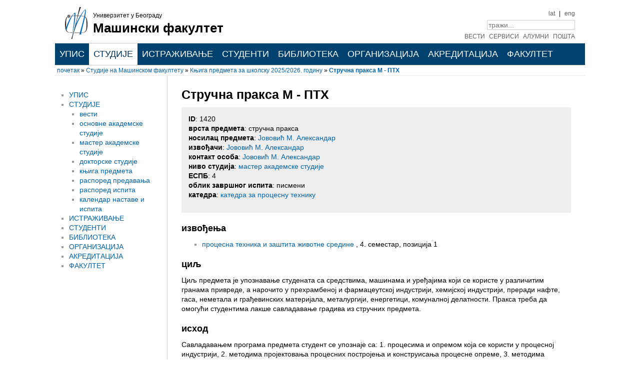

--- FILE ---
content_type: text/html; charset=utf-8
request_url: https://www.mas.bg.ac.rs/studije/predmeti/1420
body_size: 5874
content:

<!DOCTYPE html>
<html lang="en" dir="ltr" class="no-js">
<head>
    <meta charset="utf-8" />
    <!--[if IE]><meta http-equiv="X-UA-Compatible" content="IE=edge,chrome=1" /><![endif]-->
    <!--<title>Машински факултет - Стручна пракса М - ПТХ</title>-->
    <title>Машински факултет - Стручна пракса М - ПТХ</title>
    <script>(function(H){H.className=H.className.replace(/\bno-js\b/,'js')})(document.documentElement)</script>
    <meta name="generator" content="DokuWiki"/>
<meta name="robots" content="index,follow"/>
<meta name="keywords" content="studije,predmeti,1420"/>
<link rel="search" type="application/opensearchdescription+xml" href="/lib/exe/opensearch.php" title="Машински факултет"/>
<link rel="start" href="/"/>
<link rel="contents" href="/studije/predmeti/1420?do=index" title="Sitemap"/>
<link rel="alternate" type="text/html" title="Plain HTML" href="/_export/xhtml/studije/predmeti/1420"/>
<link rel="canonical" href="https://www.mas.bg.ac.rs/studije/predmeti/1420"/>
<link rel="stylesheet" type="text/css" href="/lib/exe/css.php?t=mfbdefault-naslovna-mfb-menu-pgwslider&amp;tseed=0716ec72142bcace8f3bc9f4e91d95a9"/>
<script type="text/javascript">/*<![CDATA[*/var NS='studije:predmeti';var JSINFO = {"id":"studije:predmeti:1420","namespace":"studije:predmeti","move_renameokay":false};
/*!]]>*/</script>
<script type="text/javascript" charset="utf-8" src="/lib/exe/js.php?tseed=0716ec72142bcace8f3bc9f4e91d95a9"></script>
    <meta name="viewport" content="width=device-width,initial-scale=1" />
    <meta name="keywords" content="mašinski fakultet, beograd" />
    <meta name="description" content="Univerzitet u Beogradu, Mašinski fakultet" />
    <link rel="shortcut icon" href="/lib/tpl/mfbdefault-naslovna-mfb-menu-pgwslider/images/favicon.ico" />
<link rel="apple-touch-icon" href="/lib/tpl/mfbdefault-naslovna-mfb-menu-pgwslider/images/apple-touch-icon.png" />
    <!--
    <link rel="apple-touch-icon" sizes="57x57" href="/lib/tpl/mfbdefault-naslovna-mfb-menu-pgwslider/icons/apple-icon-57x57.png">
    <link rel="apple-touch-icon" sizes="60x60" href="/lib/tpl/mfbdefault-naslovna-mfb-menu-pgwslider/icons/apple-icon-60x60.png">
    <link rel="apple-touch-icon" sizes="72x72" href="/lib/tpl/mfbdefault-naslovna-mfb-menu-pgwslider/icons/apple-icon-72x72.png">
    <link rel="apple-touch-icon" sizes="76x76" href="/lib/tpl/mfbdefault-naslovna-mfb-menu-pgwslider/icons/apple-icon-76x76.png">
    <link rel="apple-touch-icon" sizes="114x114" href="/lib/tpl/mfbdefault-naslovna-mfb-menu-pgwslider/icons/apple-icon-114x114.png">
    <link rel="apple-touch-icon" sizes="120x120" href="/lib/tpl/mfbdefault-naslovna-mfb-menu-pgwslider/icons/apple-icon-120x120.png">
    <link rel="apple-touch-icon" sizes="144x144" href="/lib/tpl/mfbdefault-naslovna-mfb-menu-pgwslider/icons/apple-icon-144x144.png">
    <link rel="apple-touch-icon" sizes="152x152" href="/lib/tpl/mfbdefault-naslovna-mfb-menu-pgwslider/icons/apple-icon-152x152.png">
    <link rel="apple-touch-icon" sizes="180x180" href="/lib/tpl/mfbdefault-naslovna-mfb-menu-pgwslider/icons/apple-icon-180x180.png">
    <link rel="icon" type="image/png" sizes="192x192"  href="/lib/tpl/mfbdefault-naslovna-mfb-menu-pgwslider/icons/android-icon-192x192.png">
    <link rel="icon" type="image/png" sizes="32x32" href="/lib/tpl/mfbdefault-naslovna-mfb-menu-pgwslider/icons/favicon-32x32.png">
    <link rel="icon" type="image/png" sizes="96x96" href="/lib/tpl/mfbdefault-naslovna-mfb-menu-pgwslider/icons/favicon-96x96.png">
    <link rel="icon" type="image/png" sizes="16x16" href="/lib/tpl/mfbdefault-naslovna-mfb-menu-pgwslider/icons/favicon-16x16.png">
    <link rel="manifest" href="/lib/tpl/mfbdefault-naslovna-mfb-menu-pgwslider/icons/manifest.json">
    <meta name="msapplication-TileColor" content="#ffffff">
    <meta name="msapplication-TileImage" content="/lib/tpl/mfbdefault-naslovna-mfb-menu-pgwslider/icons/ms-icon-144x144.png">
    <meta name="theme-color" content="#ffffff">-->
    </head>

<body>
    <!--[if lte IE 7 ]><div id="IE7"><![endif]--><!--[if IE 8 ]><div id="IE8"><![endif]-->
    <div id="dokuwiki__site"><div id="dokuwiki__top"
        class="dokuwiki site mode_show showSidebar hasSidebar">

        
<!-- ********** HEADER ********** -->

<!--<div id="dokuwiki__header" style="background-image: url('/_media/wiki/pozadina.png'); background-repeat: no-repeat;"><div class="pad group">-->

	<!--<div id="dokuwiki__header"  style="background-image: url('/lib/tpl/mfbdefault-naslovna-mfb-menu-pgwslider/images/white.png'); /*background-repeat: no-repeat;*/"><div class="pad group">-->
	<div id="dokuwiki__header"  style="background: white;"><div class="pad group">

    
    <div class="headings group">
	<h1><a href="/start" ><img src="/_media/wiki/logo.png" width="45" height="64" alt="" /> <span class="univerzitet">Универзитет у Београду</span></a>        </h1>

        <p class="fakultet"><a href="/start" >Машински факултет</a></p>	
    </div>

	<div class="toplinks">
    	<p><a href="#lat" onclick="return false" data-lang-switch="lat" data-protected="true">lat</a><a href="#cyr" onclick="return false" data-lang-switch="cyr" data-protected="true" style="display: none">ћир</a> | <a href="https://en.mas.bg.ac.rs/">eng</a></p>
		<form action="https://www.google.com/cse" id="cse-search-box" target="_blank">
		<!--<input name="cx" type="hidden" value="016682081309314761820:vk-jkry08yi">-->
		<input name="cx" type="hidden" value="37eea61e88281413f">
		<input name="ie" type="hidden" value="UTF-8">
		<input name="q" placeholder="тражи..." style="display: inline;">
		</form>

	<p>
		<a href="https://vesti.mas.bg.ac.rs/">ВЕСТИ</a>
		<a href="/servisi/start" >СЕРВИСИ</a>		<a href="http://alumni.mas.bg.ac.rs/">АЛУМНИ</a>
		<a href="https://webmail.mas.bg.ac.rs">ПОШТА</a>
	</p>
	</div>

	<div class="topnav">
		<ul>
<li><a href="/upis/start" class="wikilink1"> УПИС</a></li><li><span class="current"><a href="/studije/start" class="wikilink1"> СТУДИЈЕ</a></span></li><li><a href="/istrazivanje/start" class="wikilink1"> ИСТРАЖИВАЊЕ</a></li><li><a href="/studenti/start" class="wikilink1"> СТУДЕНТИ</a></li><li><a href="/biblioteka/start" class="wikilink1"> БИБЛИОТЕКА</a></li><li><a href="/organizacija/start" class="wikilink1"> ОРГАНИЗАЦИЈА</a></li><li><a href="/akreditacija/start" class="wikilink1"> АКРЕДИТАЦИЈА</a></li><li><a href="/fakultet/start" class="wikilink1"> ФАКУЛТЕТ</a></li></ul>
	</div>


                <div class="breadcrumbs">
                            <div class="youarehere"><span class="home"><bdi><a href="/start" class="wikilink1">почетак</a></bdi></span> » <bdi><a href="/studije/start" class="wikilink1">Студије на Машинском факултету</a></bdi> » <bdi><a href="/studije/predmeti/start" class="wikilink1">Књига предмета за школску 2025/2026. годину</a></bdi> » <bdi><span class="curid"><a href="/studije/predmeti/1420" class="wikilink1">Стручна пракса М - ПТХ</a></span></bdi></div>
                                </div>
        

    
    <hr class="a11y" />
</div></div><!-- /header -->

        <div class="wrapper group">

                            <!-- ********** ASIDE ********** -->
                <div id="dokuwiki__aside"><div class="pad include group">
                    <h3 class="toggle">Sidebar</h3>
                    <div class="content">
                                                                        
<p>

<br/>

</p>
<ul>
<li class="level1"><div class="li"><a href="/upis/start" class="wikilink1"> УПИС</a></div>
</li>
<li class="level1"><div class="li"><a href="/studije/start" class="wikilink1"> СТУДИЈЕ</a></div>
<ul>
<li class="level2"><div class="li"><a href="/studije/vesti" class="wikilink1"> вести</a></div>
</li>
<li class="level2"><div class="li"><a href="/studije/oas/start" class="wikilink1"> основне академске студије</a></div>
</li>
<li class="level2"><div class="li"><a href="/studije/mas/start" class="wikilink1"> мастер академске студије</a></div>
</li>
<li class="level2"><div class="li"><a href="/studije/ds/start" class="wikilink1"> докторске студије</a></div>
</li>
<li class="level2"><div class="li"><span class="current"><a href="/studije/predmeti/start" class="wikilink1"> књига предмета </a></span></div>
</li>
<li class="level2"><div class="li"><a href="/studije/raspored-predavanja" class="wikilink1"> распоред предавања</a></div>
</li>
<li class="level2"><div class="li"><a href="/studije/raspored-ispita" class="wikilink1"> распоред испита</a></div>
</li>
<li class="level2"><div class="li"><a href="/studije/kalendar-nastave" class="wikilink1"> календар наставе и испита</a></div>
</li>
</ul>
</li>
<li class="level1"><div class="li"><a href="/istrazivanje/start" class="wikilink1"> ИСТРАЖИВАЊЕ</a></div>
</li>
<li class="level1"><div class="li"><a href="/studenti/start" class="wikilink1"> СТУДЕНТИ</a></div>
</li>
<li class="level1"><div class="li"><a href="/biblioteka/start" class="wikilink1"> БИБЛИОТЕКА</a></div>
</li>
<li class="level1"><div class="li"><a href="/organizacija/start" class="wikilink1"> ОРГАНИЗАЦИЈА </a></div>
</li>
<li class="level1"><div class="li"><a href="/akreditacija/start" class="wikilink1"> АКРЕДИТАЦИЈА</a></div>
</li>
<li class="level1"><div class="li"><a href="/fakultet/start" class="wikilink1"> ФАКУЛТЕТ</a></div>
</li>
</ul>
                                            </div>
                </div></div><!-- /aside -->
            
	    <!-- ********** CONTENT ********** -->


<!--<div id="dokuwiki__content" style="background-image: url('');"><div class="pad group">-->
		<div id="dokuwiki__content"><div class="pad group">



		<div class="page group">
                                                            <!-- wikipage start -->
                    
<h1 class="sectionedit1" id="стручна-пракса-м-птх">Стручна пракса М - ПТХ</h1>
<div class="level1">
<div class="wrap_box plugin_wrap">
<p>
<strong>ID</strong>: 1420<br/>

<strong>врста предмета</strong>: стручна пракса<br/>

<strong>носилац предмета</strong>: <a href="/fakultet/nastavnici/77" class="wikilink1"> Јововић М. Александар</a><br/>

<strong>извођачи</strong>: <a href="/fakultet/nastavnici/77" class="wikilink1"> Јововић М. Александар</a><br/>

<strong>контакт особа</strong>: <a href="/fakultet/nastavnici/77" class="wikilink1"> Јововић М. Александар</a><br/>

<strong>ниво студија</strong>: <a href="/studije/mas/start" class="wikilink1"> мастер академске студије </a><br/>

<strong>ЕСПБ</strong>: 4<br/>

<strong>облик завршног испита</strong>: писмени<br/>

<strong>катедра</strong>: <a href="/organizacija/katedre/9" class="wikilink1">катедра за процесну технику </a>
</p>
</div>
</div>

<h2 class="sectionedit4" id="извођења">извођења</h2>
<div class="level2">
<ul>
<li class="level1"><div class="li"> <a href="/studije/mas/modul-17" class="wikilink1"> процесна техника и заштита животне средине </a>, 4. семестар, позиција 1</div>
</li>
</ul>

</div>

<h2 class="sectionedit5" id="циљ">циљ</h2>
<div class="level2">

<p>

Циљ предмета је упознавање студената са средствима, машинама и уређајима који се користе у различитим гранама привреде, а нарочито у прехрамбенoj и фармацеутској индустрији, хемијској индустрији, преради нафте, гаса, неметала и грађевинских материјала, металургији, енергетици, комуналној делатности. Пракса треба да омогући студентима лакше савладавање градива из стручних предмета. 

</p>

</div>

<h2 class="sectionedit6" id="исход">исход</h2>
<div class="level2">

<p>

Савладавањем програма предмета студент се упознаје са: 1. процесима и опремом која се користи у процесној индустрији, 2. методима пројектовања процесних постројења и конструисања процесне опреме, 3. методима испитивања процесних постројења и опреме, и др.

</p>

</div>

<h2 class="sectionedit7" id="садржај-теоријске-наставе">садржај теоријске наставе</h2>
<div class="level2">

<p>

Улога и значај стручне праксе - процесно инжењерство, инжењерство у заштити животне средине. Основни принципи рада уређаја и машина за процесну технику. Основе технолошких процеса у области процесне технике. Основе пројектовања процесних система. Основе развода главних и помоћних флуида. 

</p>

</div>

<h2 class="sectionedit8" id="садржај-практичне-наставе">садржај практичне наставе</h2>
<div class="level2">

<p>

Организација и посете фабрикама процесне индустрије. Упознавање са конкретним технолошким процесима и опремом у процесној индустрији кроз преглед техничке документације и увидом у стање у фабрикама. Анализа техничке документације (пројеката и конструктивне документације) у области процесне индустрије. Техничка контрола (ревизија) техничке документације - оцена усаглашености документације са захтевима прописа и стандарда у области процесне индустрије. Упознавање студената са мерном опремом која се користи у процесној индустрији непосредним увидом у стање ове опреме у фабрикама и лабораторијама са којим располаже катедра. Улога процесних инжењера у пројектовању и извођењу система за управљање процесима и технологијама. 

</p>

</div>

<h2 class="sectionedit9" id="услов-похађања">услов похађања</h2>
<div class="level2">

<p>

Обавезни предмет изборног модула за процесну технику и заштиту животне средине. 

</p>

</div>

<h2 class="sectionedit10" id="ресурси">ресурси</h2>
<div class="level2">

<p>

Литература издата од стране чланова Катедре за процесну технику. Техничка документација. Каталошка документација. 

</p>

</div>

<h2 class="sectionedit11" id="фонд-часова">фонд часова</h2>
<div class="level2">

<p>
укупан фонд часова: 90<br/>

</p>

</div>

<h4 id="активна-настава-теоријска">активна настава (теоријска)</h4>
<div class="level4">

<p>
ново градиво: 0<br/>

разрада и примери (рекапитулација): 0<br/>

</p>

</div>

<h4 id="активна-настава-практична">активна настава (практична)</h4>
<div class="level4">

<p>
аудиторне вежбе: 0<br/>

лабораторијске вежбе: 0<br/>

рачунски задаци: 0<br/>

семинарски рад: 0<br/>

пројекат: 0<br/>

консултације: 0<br/>

дискусија/радионица: 0<br/>

студијски истраживачки рад: 0<br/>

</p>

</div>

<h4 id="провера-знања">провера знања</h4>
<div class="level4">

<p>
преглед и оцена рачунских задатака: 0<br/>

преглед и оцена лабораторијских извештаја: 0<br/>

преглед и оцена семинарских радова: 80<br/>

преглед и оцена пројекта: 0<br/>

колоквијум са оцењивањем: 0<br/>

тест са оцењивањем: 0<br/>

завршни испит: 10<br/>

</p>

</div>

<h2 class="sectionedit12" id="провера-знања-укупно-100-поена">провера знања (укупно 100 поена)</h2>
<div class="level2">

<p>
активност у току предавања: 0<br/>

тест/колоквијум: 0<br/>

лабораторијска вежбања: 0<br/>

рачунски задаци: 0<br/>

семинарски рад: 0<br/>

пројекат: 0<br/>

завршни испит: 0<br/>

услов за излазак на испит (потребан број поена): 0<br/>

</p>

</div>

<h2 class="sectionedit13" id="литература">литература</h2>
<div class="level2">

<p>


A. Јововић, Стручна пракса М ПТХ, електронска књига (пдф), Машински факултет, 2021.;







</p>

</div>

                    <!-- wikipage stop -->
                                    </div>

                			</div></div><!-- /content -->

		
            <hr class="a11y" />

	    <!-- PAGE ACTIONS -->
	    	</div><!-- /wrapper -->

	
	


        
<!-- ********** FOOTER ********** -->
<!--<div id="dokuwiki__footer" style="background: #F0F0F0; border-bottom: 3px solid #CCC;"><div class="pad">-->
<div id="dokuwiki__footer" style="background: #efefef; border-bottom: 3px solid #CCC; border-top: 1px solid #666;"><!--<div class="pad">-->

<div class="buttons" style="float: left; width: 30%; margin-bottom: 5px; padding-top: 5px; padding-left: 10px;">
<!--<span style="width: 100%; color: #777; font-size: 95%;">-->
<p style="color: #000; font-size: 70%;">
<a href="http://www.bg.ac.rs/"><img style="float: left;" src="/lib/tpl/mfbdefault-naslovna-mfb-menu-pgwslider//images/ubgrb.png"></a>
Универзитет у Београду, Машински факултет<br>Краљице Марије 16, 11120 Београд 35<br>тел. (+381 11) 3302-200, факс 3370364<br><a href="mailto:mf@mas.bg.ac.rs">mf@mas.bg.ac.rs</a></p>
</div>

<div style="float: left; width: 12%; font-size: 70%; padding-left: 20px; padding-top: 5px;">
<a href="/fakultet/kontakt" >контакт</a> | <a href="/mapa" >мапа сајта</a></div>
<!--
    <div class="buttons" style="float: right; width: 45%; margin-bottom: 5px; margin-top:10px; margin-right: 10px; text-align: right;">
	        <a href="http://www.asiin-ev.de/"><img src="/lib/tpl/mfbdefault-naslovna-mfb-menu-pgwslider/images/ikonice/asiin-1.png" /></a>
	        <a href="http://www.razvojkarijere.bg.ac.rs/"><img src="/lib/tpl/mfbdefault-naslovna-mfb-menu-pgwslider/images/ikonice/czrk.png" /></a>
	        <a href="http://e5.onthehub.com/WebStore/ProductsByMajorVersionList.aspx?ws=b057f3bf-609b-e011-969d-0030487d8897&vsro=8">		<img src="/lib/tpl/mfbdefault-naslovna-mfb-menu-pgwslider/images/ikonice/dreamspark-logo.png" /></a>
	        <a href="http://eduroam.mas.bg.ac.rs/"><img src="/lib/tpl/mfbdefault-naslovna-mfb-menu-pgwslider/images/ikonice/eduroam-logo.png" /></a>
	        <a href="http://www.hetip.rs/"><img src="/lib/tpl/mfbdefault-naslovna-mfb-menu-pgwslider/images/ikonice/euhetip-logo.png" /></a>
    </div>
-->



<div style="float: right; width: 45%; margin-bottom: 5px; margin-top:10px; margin-right: 10px; text-align: right; color: #000; font-size: 80%;">
	<a href="https://twitter.com/masinski_bg" ><img src="/lib/tpl/mfbdefault-naslovna-mfb-menu-pgwslider//images/tw.png"></a>
	<a href="https://www.youtube.com/channel/UCfg8Lu4WNev06ePVXz61N2A"><img src="/lib/tpl/mfbdefault-naslovna-mfb-menu-pgwslider//images/yt.png"></a>
	
	

</div>

<div style="clear: both;"></div>

<!--</div>--></div><!-- /footer -->


    </div></div><!-- /site -->

    <div class="no"><img src="/lib/exe/indexer.php?id=studije%3Apredmeti%3A1420&amp;1768577056" width="2" height="1" alt="" /></div>
    <div id="screen__mode" class="no"></div>	<!--[if ( lte IE 7 | IE 8 ) ]></div><![endif]-->

	<script>
	jQuery(document).ready(function() {
		jQuery('.pgwSlider').pgwSlider({
			displayControls: true,
			displayList: false,
			maxHeight: 350,
			verticalCentering: true,
			intervalDuration: 10000,
			transitionDuration: 350,
			adaptiveHeight: false,
		});
	});
	</script>


</body>
</html>
